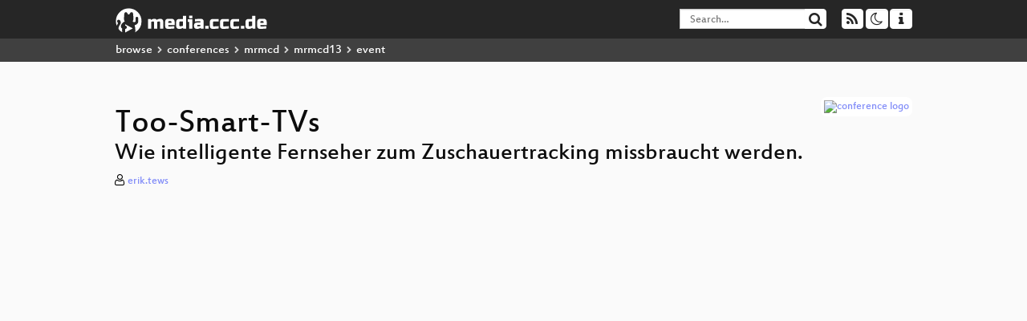

--- FILE ---
content_type: text/html; charset=utf-8
request_url: https://app.media.ccc.de/v/MRMCD2013_-_5196_-_de_-_gate_104_-_201309062023_-_too-smart-tvs_-_erik_tews
body_size: 6543
content:
<!DOCTYPE html>
<html lang="en">
<head>
<meta content="IE=edge" http-equiv="X-UA-Compatible">
<meta content="text/html; charset=UTF-8" http-equiv="Content-Type">
<meta content="index,follow" name="robots">
<meta content="CCC" name="publisher">
<meta content="" name="description">

<meta content="Anonymität im Real Life und außerhalb des Internets, Chaos Computer Club, Video, Media, Streaming, TV, Hacker" name="keywords">
<meta content="2ozQIr-cQ-sJzGeJT_iTkS147fs3c5R3I1i6Dk_YLwA" name="google-site-verification">
<meta content="width=device-width, initial-scale=1.0" name="viewport">
<link href="/apple-touch-icon-57x57.png" rel="apple-touch-icon" sizes="57x57">
<link href="/apple-touch-icon-72x72.png" rel="apple-touch-icon" sizes="72x72">
<link href="/apple-touch-icon-60x60.png" rel="apple-touch-icon" sizes="60x60">
<link href="/apple-touch-icon-76x76.png" rel="apple-touch-icon" sizes="76x76">
<link href="/favicon-96x96.png" rel="icon" sizes="96x96" type="image/png">
<link href="/favicon-16x16.png" rel="icon" sizes="16x16" type="image/png">
<link href="/favicon-32x32.png" rel="icon" sizes="32x32" type="image/png">
<link rel="stylesheet" href="/assets/application-3ad2dd5ecb6545131aad78806e677698a74457b1a4c8d55f1804d430b39a1057.css" />
<script src="/assets/application-08c36f4689d6edef8dab6fa211421967d21e1910f65f791f0dd55e8a56114acc.js"></script>
<link href="/news.atom" rel="alternate" title="ATOM" type="application/atom+xml">
<link href="/updates.rdf" rel="alternate" title="last 100" type="application/rss+xml">
<link href="/podcast.xml" rel="alternate" title="last 100" type="application/rss+xml">
<link href="/podcast-archive.xml" rel="alternate" title="podcast archive" type="application/rss+xml">

<title>
Too-Smart-TVs

- media.ccc.de
</title>
<noscript>
<style>
  .script-only { display: none !important; }
  .slider { display: flex; gap: 1em; }
  .nav-tabs { display: none; }
  .tab-content > .tab-pane { display: block; }
</style>
</noscript>

<meta content="Too-Smart-TVs" property="og:title">
<meta content="video.other" property="og:type">
<meta content="/v/MRMCD2013_-_5196_-_de_-_gate_104_-_201309062023_-_too-smart-tvs_-_erik_tews" property="og:url">
<meta content="https://static.media.ccc.de/media/conferences/mrmcd/mrmcd13/5196-h264-hq_preview.jpg" property="og:image">
<meta content="https://cdn.media.ccc.de/events/mrmcd/mrmcd13/mp4/mrmcd13-5196-de-Too-Smart-TVs_h264-hq.mp4" property="og:video">
<meta content="2014-06-18 02:00:00 +0200" property="og:video:release_date">
<meta content="" property="og:description">
<meta content="player" property="twitter:card">
<meta content="https://app.media.ccc.de/v/MRMCD2013_-_5196_-_de_-_gate_104_-_201309062023_-_too-smart-tvs_-_erik_tews/oembed" property="twitter:player">
<meta content="480" property="twitter:player:height">
<meta content="854" property="twitter:player:width">
<meta content="erik.tews" property="author">
<link href="/v/MRMCD2013_-_5196_-_de_-_gate_104_-_201309062023_-_too-smart-tvs_-_erik_tews" rel="canonical">
<script type="application/ld+json">
{
  "@context": "https://schema.org",
  "@type": "VideoObject",
  "name": "Too-Smart-TVs",
  "description": "",
  "thumbnailUrl": "https://static.media.ccc.de/media/conferences/mrmcd/mrmcd13/5196-h264-hq_preview.jpg",
  "uploadDate": "2014-06-18 02:00:00 +0200",
  "duration": "PT2795S",
  "publisher": {
    "@type": "Organization",
    "name": "media.ccc.de",
      "logo": {
      "@type": "ImageObject",
      "url": "/apple-touch-icon.png",
      "width": 180,
      "height": 180
    }
  },
  "contentUrl": "mrmcd13-5196-de-Too-Smart-TVs_h264-hq.mp4",
  "embedUrl": "https://app.media.ccc.de/v/MRMCD2013_-_5196_-_de_-_gate_104_-_201309062023_-_too-smart-tvs_-_erik_tews/oembed"
}

</script>
<link href="https://app.media.ccc.de/c/mrmcd13/podcast/mp4-hq.xml" rel="alternate" title="Podcast feed mp4 for this folder" type="application/rss+xml">

<link href='https://app.media.ccc.de/public/oembed?url=https%3A%2F%2Fapp.media.ccc.de%2Fv%2FMRMCD2013_-_5196_-_de_-_gate_104_-_201309062023_-_too-smart-tvs_-_erik_tews' rel='alternate' title='media.ccc.de oembed profile' type='application/json+oembed'>

</head>
<body class="page-show
">
<div class="navbar navbar-default navbar-fixed-top dark" role="navigation">
<div class="container-fluid">
<div class="navbar-header">
<a class="navbar-brand" href="/">
<span>
<img alt="media.ccc.de logo, a lucky cat holding a play icon" src="/assets/frontend/voctocat-header-b587ba587ba768c4a96ed33ee72747b9a5432b954892e25ed9f850a99c7d161c.svg">
</span>
</a>
</div>
<div class="nav navbar-form navbar-right button-wrapper">
<a class="form-control btn btn-default" href="/about.html">
<span class="icon icon-info"></span>
</a>
</div>
<div class="nav navbar-form navbar-right compact dropdown script-only">
<button aria-expanded="true" aria-haspopup="true" class="form-control btn btn-default dropdown-toggle" data-toggle="dropdown" id="theme-menu">
<span class="icon icon-moon-o"></span>
</button>
<div aria-labelledby="theme-menu" class="dropdown-menu themes-dropdown">
<li>
<a data-turbolinks="false" href="#" onclick="toggleTheme(&#39;system&#39;)" role="button">System</a>
</li>
<li>
<a data-turbolinks="false" href="#" onclick="toggleTheme(&#39;light&#39;)" role="button">Light</a>
</li>
<li>
<a data-turbolinks="false" href="#" onclick="toggleTheme(&#39;dark&#39;)" role="button">Dark</a>
</li>
</div>
</div>
<div class="nav navbar-form navbar-right compact dropdown script-only">
<button aria-expanded="true" aria-haspopup="true" class="btn btn-default dropdown-toggle" data-toggle="dropdown" id="feed-menu">
<span class="icon icon-rss"></span>
</button>
<div aria-labelledby="feed-menu" class="dropdown-menu feeds_dropdown">
<table class="feeds_list">
<tr>
<td>
<a class="" href="/news.atom" title="">
News
</a>
</td>
<td class="placeholder"></td>
</tr>
<tr>
<td>
<a class="" href="/updates.rdf" title="">
RSS, last 100
</a>
</td>
<td class="placeholder"></td>
</tr>
<tr>
<td>
<a class="" href="/podcast-hq.xml" title="">
Podcast feed of the last two years
</a>
</td>
<td>
<a href="/podcast-lq.xml" title="Podcast feed of the last two years (SD)">
SD quality
</a>
</td>
</tr>
<tr>
<td>
<a class="" href="/podcast-audio-only.xml" title="">
Podcast audio feed of the last year
</a>
</td>
<td class="placeholder"></td>
</tr>
<tr>
<td>
<a class="" href="/podcast-archive-hq.xml" title="">
Podcast archive feed, everything older than two years
</a>
</td>
<td>
<a href="/podcast-archive-lq.xml" title="Podcast archive feed, everything older than two years (SD)">
SD quality
</a>
</td>
</tr>
<tr class="headline">
<td class="headline" colspan="2">
<div>
<span>
Podcast feeds for mrmcd13
</span>
</div>
</td>
</tr>
<tr>
<td>
<a class="indented" href="https://app.media.ccc.de/c/mrmcd13/podcast/mp4-hq.xml" title="mp4">
mp4
</a>
</td>
<td>
<a href="https://app.media.ccc.de/c/mrmcd13/podcast/mp4-lq.xml" title="mp4 (SD)">
SD quality
</a>
</td>
</tr>
</table>

</div>
</div>
<form action="/search/" class="navbar-form navbar-right" id="media-search" method="get" role="search">
<div class="form-group input-group">
<input class="form-control" name="q" placeholder="Search…" size="17" type="search" value="">
<span class="input-group-btn">
<button class="btn btn-default" type="submit">
<span class="icon icon-search"></span>
</button>
</span>
</div>
</form>
</div>
<div aria-labelledby="feedMenu" class="feeds_dropdown" id="feedMenuMobile">
<table class="feeds_list">
<tr>
<td>
<a class="" href="/news.atom" title="">
News
</a>
</td>
<td class="placeholder"></td>
</tr>
<tr>
<td>
<a class="" href="/updates.rdf" title="">
RSS, last 100
</a>
</td>
<td class="placeholder"></td>
</tr>
<tr>
<td>
<a class="" href="/podcast-hq.xml" title="">
Podcast feed of the last two years
</a>
</td>
<td>
<a href="/podcast-lq.xml" title="Podcast feed of the last two years (SD)">
SD quality
</a>
</td>
</tr>
<tr>
<td>
<a class="" href="/podcast-audio-only.xml" title="">
Podcast audio feed of the last year
</a>
</td>
<td class="placeholder"></td>
</tr>
<tr>
<td>
<a class="" href="/podcast-archive-hq.xml" title="">
Podcast archive feed, everything older than two years
</a>
</td>
<td>
<a href="/podcast-archive-lq.xml" title="Podcast archive feed, everything older than two years (SD)">
SD quality
</a>
</td>
</tr>
<tr class="headline">
<td class="headline" colspan="2">
<div>
<span>
Podcast feeds for mrmcd13
</span>
</div>
</td>
</tr>
<tr>
<td>
<a class="indented" href="https://app.media.ccc.de/c/mrmcd13/podcast/mp4-hq.xml" title="mp4">
mp4
</a>
</td>
<td>
<a href="https://app.media.ccc.de/c/mrmcd13/podcast/mp4-lq.xml" title="mp4 (SD)">
SD quality
</a>
</td>
</tr>
</table>

</div>
</div>
<div class="breadcrumb dark">
<ol class="container-fluid breadcrumb">
<li>
<a class="inverted" href="/b">
browse
</a>
</li>
<li>
<span class="icon icon-chevron-right"></span>
<a class="inverted" href="/b/conferences">
conferences
</a>
</li>
<li>
<span class="icon icon-chevron-right"></span>
<a class="inverted" href="/b/conferences/mrmcd">
mrmcd
</a>
</li>
<li>
<span class="icon icon-chevron-right"></span>
<a class="inverted" href="/b/conferences/mrmcd/mrmcd13">
mrmcd13
</a>
</li>
<li class="active">
<span class="icon icon-chevron-right"></span>
event
</li>
</ol>
</div>

<main class="container-fluid">
<div class="player-header">
<div class="conference">
<a class="thumbnail conference" href="/c/mrmcd13">
<img alt="conference logo" src="https://static.media.ccc.de/media/conferences/mrmcd/mrmcd13/mrmcd2013-logo.jpg">
</a>
</div>
<h1>
Too-Smart-TVs
</h1>
<h2>
Wie intelligente Fernseher zum Zuschauertracking missbraucht werden.
</h2>
</div>
<p class="persons">
<span class="icon icon-user-light"></span>
<a href="/search?p=erik.tews">erik.tews</a>

</p>
<div class="player video" data-aspect-ratio="16:9">
<div class="kiosk"></div>
<!-- Mediaelement Player -->
<video class="video" controls="controls" data-id="1909" data-timeline="https://static.media.ccc.de/media/conferences/mrmcd/mrmcd13/B5KGQ9thWS9G3VOdtmk93g-timeline.jpg" height="100%" poster="https://static.media.ccc.de/media/conferences/mrmcd/mrmcd13/5196-h264-hq_preview.jpg" preload="metadata" width="100%">
<source data-lang="eng" data-quality="low" src="https://cdn.media.ccc.de/events/mrmcd/mrmcd13/mp4/mrmcd13-5196-de-Too-Smart-TVs_h264-hq.mp4" title="eng 576p" type="video/mp4">
<track kind="metadata" label="thumbnails" src="https://static.media.ccc.de/media/conferences/mrmcd/mrmcd13/B5KGQ9thWS9G3VOdtmk93g-thumbnails.vtt" srclang="">
<link href="/postroll/MRMCD2013_-_5196_-_de_-_gate_104_-_201309062023_-_too-smart-tvs_-_erik_tews" rel="postroll">
</video>
<script>
  $(function() {
    var params = new URLSearchParams(window.location.hash && window.location.hash.split('#')[1]);
    var stamp = params.get('t'),
        lang = params.get('l'),
        srt = params.get('s'),
        $video = $('video'),
        promises = [];
  
    $('video source').each(function() {
      var $source = $(this);
      // Prop always presents the fully resolved URL
      promises.push(
        MirrorbrainFix.selectMirror($source.prop('src'), function(mirror) {
          $source.attr('src', mirror);
        })
      );
    });
  
    $.when.apply($, promises).done(function() {
      $('video').mediaelementplayer({
        usePluginFullScreen: true,
        enableAutosize: true,
        stretching: 'responsive',
        features: ['skipback', 'playpause', 'jumpforward', 'progress', 'current', 'duration', 
          'tracks', 'volume', 'speed', 'sourcechooser', 'fullscreen', 'postroll', 'timelens'],
        skipBackInterval: 15,
        startLanguage: lang,
        success: function (mediaElement, originalNode, player) {
          window.mediaElement = mediaElement;
          window.player = player;
  
          if (srt || srt === "") {
            var subtitles = player.tracks.filter(x => x.kind === 'subtitles');
            var track = subtitles.filter(x => x.srclang === srt);
            console.log(track);
            if (track) {
              player.setTrack(track[0].trackId);
            } else {
              player.setTrack(subtitles[0].trackId);
            }
          }
  
          mediaElement.addEventListener('canplay', function () {
            if (stamp) {
              mediaElement.setCurrentTime(stamp);
              stamp = null;
            }
          });
          mediaElement.addEventListener('playing', function () {
            $.post("/public/recordings/count", {event_id: $video.data('id'), src: mediaElement.src});
          }, false);
  
          function updateHash() {
            var l = player.options.startLanguage || '';
            var hash =  (l ? '#l='+l+'&t=' : '#t=') + Math.round(mediaElement.currentTime);
            if (srt) {
              hash += '&s=' + srt;
            }
            window.location.replaceHash(hash);
          }          
          mediaElement.addEventListener('pause', updateHash, false);
          mediaElement.addEventListener('seeked', updateHash, false);
  
          // see https://github.com/voc/voctoweb/pull/447
          mediaElement.firstChild.addEventListener('dblclick', function() {
            player.enterFullScreen()
          });
  
          document.addEventListener('keypress', function (event) {
            // do not capture events from input fields
            if (event.target.tagName === 'INPUT') {
              return;
            }
            switch(event.key) {
              case 'k':
              case ' ':
                event.preventDefault();
                player.paused ? player.play() : player.pause();
                break; 
              case 'f':
                player.fullscreen();
                //event.preventDefault();   
                break; 
              default:
                // forward other events to player
                mediaElement.dispatchEvent(event);
                console.log(event);
            }
          });
        }
      });
    });
  })
</script>

</div>
Playlists:
<a href="/v/MRMCD2013_-_5196_-_de_-_gate_104_-_201309062023_-_too-smart-tvs_-_erik_tews/playlist">&#39;mrmcd13&#39; videos starting here</a>
/
<a href="/v/MRMCD2013_-_5196_-_de_-_gate_104_-_201309062023_-_too-smart-tvs_-_erik_tews/related">related events</a>
<ul class="metadata">
<li class="duration digits">
<span class="icon icon-clock-o"></span>
46 min
</li>
<li class="date digits">
<span class="icon icon-calendar-o" title="event date"></span>
2013-09-06
</li>
<li>
<span class="icon icon-upload" title="release date"></span>
2014-06-18
</li>
<li class="view-count digits">
<span class="icon icon-eye" title="120 views"></span>
120
</li>
<li>
<span class="icon icon-external-link"></span>
<a href="http://c3voc.de/share/schedules/mrmcd13/events/5196.html">Fahrplan</a>
</li>
</ul>
<h3>Download</h3>
<div class="download">
<div class="downloads">
<div class="row video">
<div class="col-sm-2 col-md-1">
<h4>Video</h4>
</div>
<div class="col-sm-10 col-md-11">
<ul class="nav nav-tabs" role="tablist">
<li class="active" role="presentation">
<a aria-controls="mp4" data-toggle="tab" href="#mp4" role="tab">
MP4
</a>
</li>
</ul>
<div class="tab-content">
<div class="tab-pane active" id="mp4" role="tabpanel">
<div class="btn-wrap">
<a class="btn btn-default download hq" href="https://cdn.media.ccc.de/events/mrmcd/mrmcd13/mp4/mrmcd13-5196-de-Too-Smart-TVs_h264-hq.mp4">
<div class="title">Download 576p</div>
<span class="language">eng</span>
<span class="size">160 MB</span>
</a>
</div>
</div>
</div>
</div>
</div>
<div class="row subtitle">
<div class="col-sm-2 col-md-1">
<h4>Subtitles</h4>
</div>
<div class="col-sm-10 col-md-11">
<a class="subtitle improve" href="https://www.c3subtitles.de/talk/guid/B5KGQ9thWS9G3VOdtmk93g" target="_blank">
Help us to subtitle this talk!
</a>
</div>
</div>
</div>

</div>
<h3>Related</h3>
<div class="related">
<div class="slider">
<div class="slide">
<a class="item active" href="/v/eh16-62-zeitgemasse_webserver-konfiguration_--_ein_serviervorschlag">
<img alt="Zeitgemäße Webserver-Konfiguration -- Ein Serviervorschlag" src="https://static.media.ccc.de/media/conferences/eh2016/62-sd.jpg" title="Zeitgemäße Webserver-Konfiguration -- E…">
</a>
</div>
<div class="slide">
<a class="item" href="/v/MRMCD2013_-_5160_-_de_-_gate_104_-_201309071923_-_the_slingshot_channel_-_phanomen_oder_kalkul_-_jorg_sprave">
<img alt="&quot;The Slingshot Channel&quot; - Phänomen oder Kalkül?" src="https://static.media.ccc.de/media/conferences/mrmcd/mrmcd13/5160-h264-hq.jpg" title="&quot;The Slingshot Channel&quot; - Phänomen oder…">
</a>
</div>
<div class="slide">
<a class="item" href="/v/35c3chaoswest-3-der-strom-kommt-aus-der-steckdose-oder-">
<img alt="Der Strom kommt aus der Steckdose, oder?" src="https://static.media.ccc.de/media/congress/35C3-chaoswest/3-hd.jpg" title="Der Strom kommt aus der Steckdose, oder?">
</a>
</div>
<div class="slide">
<a class="item" href="/v/SHA2017-494-cryptography_beyond_encryption_and_signatures">
<img alt="Cryptography beyond Encryption and Signatures" src="https://static.media.ccc.de/media/events/SHA2017/494-hd.jpg" title="Cryptography beyond Encryption and Sign…">
</a>
</div>
<div class="slide">
<a class="item" href="/v/zeteco-46-trends_im_netzwerk_software_defined_networks_linux_programmierbare_chips">
<img alt="Trends im Netzwerk: Software Defined Networks, Linux, programmierbare Chips" src="https://static.media.ccc.de/media/events/zeteco/2017/46-hd.jpg" title="Trends im Netzwerk: Software Defined Ne…">
</a>
</div>
<div class="slide">
<a class="item" href="/v/35c3chaoswest-68-die-faxgerte-im-zentrum-der-macht">
<img alt="Die Faxgeräte im Zentrum der Macht" src="https://static.media.ccc.de/media/congress/35C3-chaoswest/68-hd.jpg" title="Die Faxgeräte im Zentrum der Macht">
</a>
</div>
<div class="slide">
<a class="item" href="/v/35c3chaoswest-48-wie-aus-einer-wette-ein-kiosk-system-fr-den-raspi-wurde">
<img alt="Wie aus einer Wette ein Kiosk System für den Raspi wurde" src="https://static.media.ccc.de/media/congress/35C3-chaoswest/48-hd.jpg" title="Wie aus einer Wette ein Kiosk System fü…">
</a>
</div>
<div class="slide">
<a class="item" href="/v/MRMCD2014_-_5906_-_de_-_grossbaustelle_ber_-_201409061230_-_quantenkryptographie_-_maralorn">
<img alt="Quantenkryptographie" src="https://static.media.ccc.de/media/conferences/mrmcd/mrmcd14/5906.jpg" title="Quantenkryptographie">
</a>
</div>
<div class="slide">
<a class="item" href="/v/routingdays16-9-routing_in_the_internet">
<img alt="Routing in the Internet" src="https://static.media.ccc.de/media/events/routingdays/routingdays16/9-hd.jpg" title="Routing in the Internet">
</a>
</div>
<div class="slide">
<a class="item" href="/v/hackover14_-_6486_-_de_-_raum_1_7_-_201410242115_-_whatsapp_data_mining_-_klassiker">
<img alt="WhatsApp Data Mining" src="https://static.media.ccc.de/media/events/hackover/2014/6486.jpg" title="WhatsApp Data Mining">
</a>
</div>
</div>
</div>

<!-- %h3 Embed/Share -->
<div class="share">
<div class="row">
<div class="col-md-6">
<h3>Embed</h3>
<textarea class="share" readonly rows="2"><iframe width="1024" height="576" src="https://media.ccc.de/v/MRMCD2013_-_5196_-_de_-_gate_104_-_201309062023_-_too-smart-tvs_-_erik_tews/oembed" frameborder="0" allowfullscreen></iframe></textarea>
</div>
<div class="col-md-6">
<h3>Share:</h3>
<ul class="share">
<li>
<button data-share="mastodon" data-text="Too-Smart-TVs" data-url="https://media.ccc.de/v/MRMCD2013_-_5196_-_de_-_gate_104_-_201309062023_-_too-smart-tvs_-_erik_tews">
<i class="icon-mastodon"></i>
</button>
</li>
<li>
<a class="popup" href="https://www.facebook.com/sharer/sharer.php?t=Too-Smart-TVs&amp;u=https%3A%2F%2Fmedia.ccc.de%2Fv%2FMRMCD2013_-_5196_-_de_-_gate_104_-_201309062023_-_too-smart-tvs_-_erik_tews" title="via Facebook">
<i class="icon-facebook"></i>
</a>
</li>
<li>
<a class="popup" href="https://share.diasporafoundation.org/?title=Too-Smart-TVs&amp;url=https%3A%2F%2Fmedia.ccc.de%2Fv%2FMRMCD2013_-_5196_-_de_-_gate_104_-_201309062023_-_too-smart-tvs_-_erik_tews" title="via Diaspora">
<i class="icon-diaspora"></i>
</a>
</li>
<li>
<a href="mailto:?subject=Too-Smart-TVs&amp;body=Too-Smart-TVs%3A%20https%3A%2F%2Fmedia.ccc.de%2Fv%2FMRMCD2013_-_5196_-_de_-_gate_104_-_201309062023_-_too-smart-tvs_-_erik_tews" title="by Mail">
<i class="icon-envelope"></i>
</a>
</li>
</ul>
</div>
</div>
<script>
  $(function() {
    $('.share').on('click', 'a.popup', function (e) {
      window.open(this.href, 'share it', 'width=800,height=420,resizable=yes');
      e.preventDefault();
    });
    $("textarea.share").on('focus', function() {
      $(this).select();
    });
    $('.share').on('click', '[data-share=mastodon]', function (e) {
      e.stopPropagation();
      mastodonShare(this.dataset.text, this.dataset.url);
      e.preventDefault();
    })
  });
</script>

</div>
<h3>Tags</h3>
<div class="tags">
<a href="/c/mrmcd13/Anonymit%C3%A4t%20im%20Real%20Life%20und%20au%C3%9Ferhalb%20des%20Internets" rel="tag" class=" label label-default">Anonymität im Real Life und außerhalb des Internets</a>
</div>
</main>

<footer class="dark">
by
<a class="inverted" href="//ccc.de">Chaos Computer Club e.V</a>
––
<a class="inverted" href="/about.html">About</a>
––
<a class="inverted" href="/about.html#apps">Apps</a>
––
<a class="inverted" href="//ccc.de/en/imprint">Imprint</a>
––
<a class="inverted" href="/about.html#privacy">Privacy</a>
––
<a class="inverted" href="//c3voc.de/">c3voc</a>
</footer>

</body>
</html>
